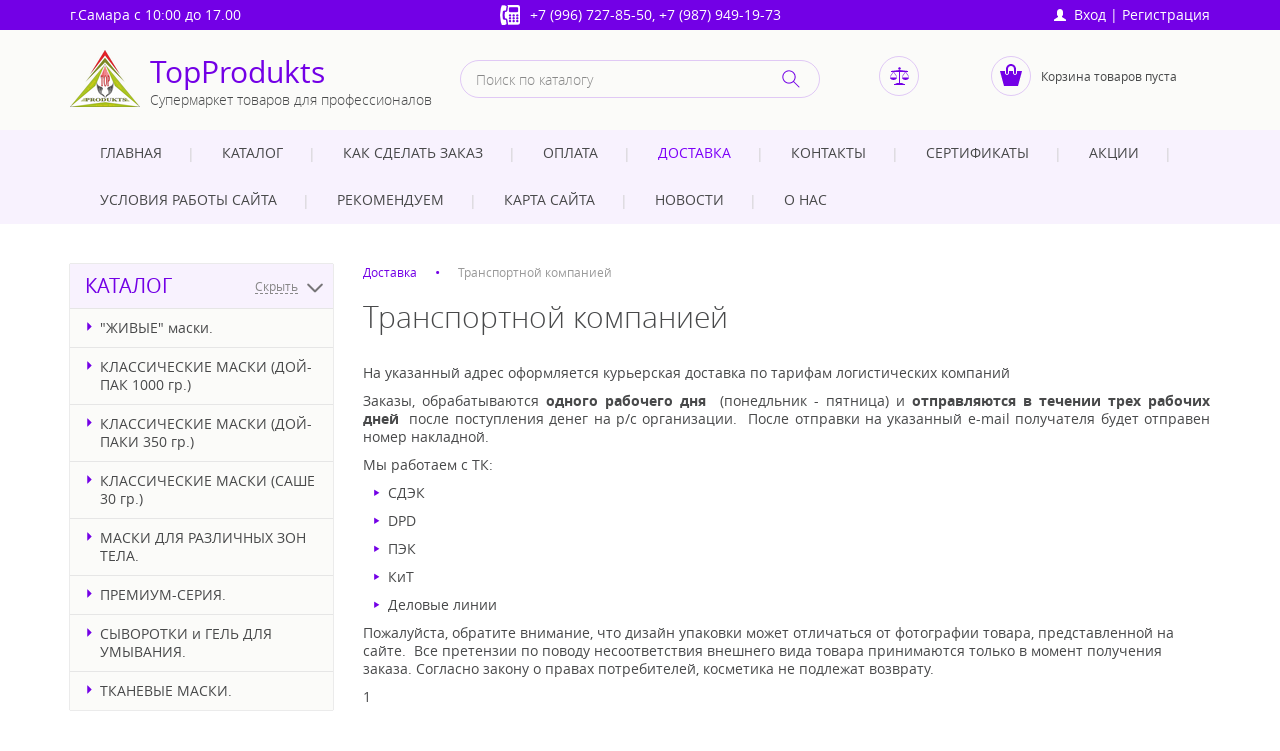

--- FILE ---
content_type: text/html; charset=utf-8
request_url: http://topprodukts.ru/delivery/transport/
body_size: 7161
content:
<!DOCTYPE html><html xmlns:umi="http://www.umi-cms.ru/TR/umi">
<head>
<meta http-equiv="Content-Type" content="text/html; charset=utf-8">
<meta http-equiv="X-UA-Compatible" content="IE=edge">
<title>Транспортной компанией</title>
<meta name="description" content="">
<meta name="keywords" content="">
<meta name="robots" content="index, follow">
<meta name="viewport" content="width=device-width, initial-scale=1.0">
<meta property="fb:app_id" content="1628538163883219">
<meta property="fb:admins" content="100006512449558"><script>
	window.pageData = {"pageId":"106","objectId":1591,"page":{"alt-name":"transport","is_default":false},"title":"\u0422\u0440\u0430\u043d\u0441\u043f\u043e\u0440\u0442\u043d\u043e\u0439 \u043a\u043e\u043c\u043f\u0430\u043d\u0438\u0435\u0439","lang":"ru","lang_id":1,"domain":"topprodukts.ru","domain_id":1,"meta":{"keywords":"","description":""}};
</script>

<script src="/styles/common/js/cms/jquery.compiled.min.js?91415" charset="utf-8"></script>
<script src="/styles/common/js/guest.js?91415" charset="utf-8"></script>
<link type="text/css" rel="stylesheet" href="/styles/common/js/jquery/fancybox/jquery.fancybox.css?91415" /><link rel="canonical" href="http://topprodukts.ru/delivery/transport/">
<script src="/js/client/vote.js?91415" type="text/javascript"></script><link type="text/css" rel="stylesheet" href="/min/b=templates/ushop/css&amp;f=bootstrap.css,color_palette.css,style.css,mediaqueries.css,likely.css">
<link type="text/css" rel="stylesheet" href="/min/b=templates/ushop/css&amp;f=print.css" media="print">
<script type="text/javascript" src="/min/b=templates/ushop/js&amp;f=jquery.cookie.js,appearance.js,jquery.bxslider.js,tab.js,bootstrap.js,jquery.maskedinput.js,jquery.bootstrap-touchspin.min.js,forms_send.js,scripts.js,basket.js,likely.js,cookie_form.js,compare.js,optioned_property_price.js,one_click.js"></script><link id="color_css" href="/templates/ushop/css/colors/violet.css" rel="stylesheet">
<link href="/templates/ushop/images/favicon.ico" rel="shortcut icon" type="image/ico">
<base href="http://topprodukts.ru/delivery/transport/">
</head>
<body>
<header><div class="top_panel"><div class="container"><div class="row">
<div class="col-md-4">
<span umi:field-name="addresslocality" umi:object-id="651">г.Самара</span> <span umi:field-name="work_time" umi:object-id="651">с 10:00 до 17.00</span>
</div>
<div class="col-md-4 text-center">
<span class="phones"></span><a umi:field-name="telephone" umi:object-id="651" class="phone" target="_blank" value="+7 (996) 727-85-50" href="tel:+7%20(996)%20727-85-50">+7 (996) 727-85-50</a>, <a umi:field-name="telephone2" umi:object-id="651" class="phone" target="_blank" value="+7 (987) 949-19-73" href="tel:+7%20(987)%20949-19-73">+7 (987) 949-19-73</a>
</div>
<div class="col-md-4 xs_c sm_c text-right"><div class="relative inline_block">
<a href="#" class="btn-login ease-out"><span class="glyphicon glyphicon-user"></span> 

												Вход</a> | <a href="/users/registrate/">Регистрация</a><div class="user_dropdown text-left" style="display: none;">
<form method="post" action="/users/login_do/">
<input type="hidden" name="from_page" value=""><div class="mb10">
<label for="login">Логин:</label><input type="text" name="login" class="form-input-small" value="Логин" onfocus="javascript: if(this.value == 'Логин') this.value = '';" onblur="javascript: if(this.value == '') this.value = 'Логин';">
</div>
<div class="mb20">
<label for="password">Пароль:</label><input type="password" name="password" class="form-input-small" value="Пароль" onfocus="javascript: if(this.value == 'Пароль') this.value = '';" onblur="javascript: if(this.value == '') this.value = 'Пароль';">
</div>
<div class="mb10"><input type="submit" class="btn mr20" value="Войти"></div>
</form>
<div class="text_small">
<a href="/users/registrate/" class="inline_block mr10"><span class="inline_block mr5 text_blue glyphicon glyphicon-pencil"></span><span>Регистрация</span></a><a href="/users/forget/" class="inline_block">Забыли пароль?</a>
</div>
</div>
<div class="fake_mask"></div>
</div></div>
</div></div></div>
<div class="header"><div class="container"><div class="row">
<div class="col-md-4 text-center"><div class="logo">
<a href="/" class="logo_pict" umi:field-name="logo" umi:object-id="651"><img xmlns:xlink="http://www.w3.org/TR/xlink" alt="TopProdukts" title="" itemprop="" class="full_max" umi:object-id="651" umi:field-name="logo" src="/images/cms/thumbs/a5b0aeaa3fa7d6e58d75710c18673bd7ec6d5f6d/logo3_70_70_png.png"></a><a href="/" class="name" umi:field-name="company_name" umi:object-id="651">TopProdukts</a><span class="slogan" umi:field-name="slogan" umi:object-id="651">Супермаркет товаров для профессионалов</span>
</div></div>
<div class="col-md-4"><form method="get" action="/search/search_do/"><div class="search_wrap relative">
<input class="search" name="search_string" placeholder="Поиск по каталогу" type="text"><button type="submit"><svg xmlns="http://www.w3.org/2000/svg" xmlns:xlink="http://www.w3.org/1999/xlink" xmlns:ev="http://www.w3.org/2001/xml-events" version="1.1" baseprofile="full" height="18px" width="18px"><g transform="translate(-366,-523.36218)"><path d="m 372.9843,523.6903 c -3.675,0 -6.6562,2.98115 -6.6562,6.65625 0,3.6751 2.9811,6.65625 6.6562,6.65625 1.6636,0 3.2026,-0.58516 4.375,-1.59375 l 5.625,5.625 0.6876,-0.71875 -5.625,-5.625 c 1.006,-1.16387 1.625,-2.68843 1.625,-4.34375 0,-3.6751 -3.0125,-6.65625 -6.6876,-6.65625 z m 0,0.96875 c 3.1346,0 5.6563,2.55284 5.6563,5.6875 0,3.13467 -2.5216,5.65625 -5.6563,5.65625 -3.1345,0 -5.6562,-2.52158 -5.6562,-5.65625 0,-3.13466 2.5217,-5.6875 5.6562,-5.6875 z"></path></g></svg></button>
</div></form></div>
<div class="col-md-4 text-right xs_c sm_c fz0">
<div class="compare text-center text_top w30 xs_half">
<a href="/emarket/compare" class="compare_pict text-center mr10" title="Сравнение товаров"><svg xmlns="http://www.w3.org/2000/svg" xmlns:xlink="http://www.w3.org/1999/xlink" xmlns:ev="http://www.w3.org/2001/xml-events" version="1.1" baseprofile="full" height="19px" width="19px"><path d="m 9.5,1.25 c -0.6834175,0 -1.25,0.5665825 -1.25,1.25 0,0.6834175 0.5665825,1.25 1.25,1.25 0.683418,0 1.25,-0.5665825 1.25,-1.25 0,-0.6834175 -0.566582,-1.25 -1.25,-1.25 z M 9.5,4 1,5 1,6 2.96875,6 0,10.53125 0.4375,10.78125 3.5,6.125 6.5625,10.78125 7,10.53125 4.03125,6 9,6 l 0,11 -2,0 -2,1 -1,0 0,1 11,0 0,-1 -1,0 -2,-1 -2,0 L 10,6 14.96875,6 12,10.53125 l 0.4375,0.25 L 15.5,6.125 18.5625,10.78125 19,10.53125 16.03125,6 18,6 18,5 9.5,4 z m -9.5,7 0,0.5 7,0 0,-0.5 -7,0 z m 12,0 0,0.5 7,0 0,-0.5 -7,0 z M 0,12 c 0,0 0.77329,2 3.5,2 C 6.22671,14 7,12 7,12 l -7,0 z m 12,0 c 0,0 0.77329,2 3.5,2 2.72671,0 3.5,-2 3.5,-2 l -7,0 z"></path></svg></a><div class="compare_content" style="display: none">
<span class="compare_amount red">0</span> шт.</div>
</div>
<div class="basket text-center text_top w70 xs_half">
<a href="/emarket/cart" class="basket_pict text-center mr10" title="Корзина товаров"><svg xmlns="http://www.w3.org/2000/svg" xmlns:xlink="http://www.w3.org/1999/xlink" xmlns:ev="http://www.w3.org/2001/xml-events" version="1.1" baseprofile="full" height="24px" width="24px"><g transform="translate(-363,-520.36218)"><path d="m 375,521.36218 c -2.74955,0 -5,2.25041 -5,5 l 0,4 a 1.0001,1.0001 0 1 0 2,0 l 0,-4 c 0,-1.66869 1.33135,-3 3,-3 1.66865,0 3,1.33131 3,3 l 0,4.0625 a 1.0001,1.0001 0 1 0 2,0 l 0,-4.0625 c 0,-2.74959 -2.25045,-5 -5,-5 z m -11.03125,7.03125 4.03125,14.96875 14,0 4.03125,-14.96875 -5.03125,0 0,1.875 c 0,1.10457 -0.8955,2 -2,2 -1.1046,0 -2,-0.89543 -2,-2 l 0.0312,-1.875 -4.03125,0 0,1.875 c 0,1.10457 -0.8955,2 -2,2 -1.1046,0 -2,-0.89543 -2,-2 l 0.0312,-1.875 -5.0625,0 z"></path></g></svg></a><div class="basket_content basket_empty">Корзина товаров пуста</div>
<div class="basket_content basket_full" style="display: none">
<div>Корзина товаров:</div>
<div>
<span class="basket_amount red">0</span> шт, 

				<span class="result_sum">NaN</span> <span class="result_suffix">руб.</span>
</div>
<a href="/emarket/cart/">Оформить заказ</a>
</div>
</div>
</div>
</div></div></div></header><div class="menu_main"><div class="container"><nav class="navbar"><div class="navbar-header">
<a href="/" class="logo_pict_mob pull-left"><img xmlns:xlink="http://www.w3.org/TR/xlink" alt="TopProdukts" title="" itemprop="" class="full_max" umi:object-id="651" umi:field-name="logo" src="/images/cms/thumbs/a5b0aeaa3fa7d6e58d75710c18673bd7ec6d5f6d/logo3_35_35_png.png"><span class="ml5">TopProdukts</span></a><button type="button" class="navbar-toggle collapsed" data-toggle="collapse" data-target="#navbar" aria-expanded="false" aria-controls="navbar"><span class="sr-only">Toggle navigation</span><span class="icon-bar"></span><span class="icon-bar"></span><span class="icon-bar"></span></button><a class="btn-menu" data-target="nav-collapse">Меню:</a>
</div>
<div id="navbar" class="collapse navbar-collapse"><ul xmlns:xlink="http://www.w3.org/TR/xlink" class="navbar-nav" umi:add-method="popup" umi:sortable="sortable" umi:method="menu" umi:module="content" umi:element-id="0" umi:button-position="top left">
<li umi:element-id="7" umi:region="row" umi:field-name="name" umi:empty="Название раздела" umi:delete="delete"><a href="/">Главная</a></li>
<li umi:element-id="5424" umi:region="row" umi:field-name="name" umi:empty="Название раздела" umi:delete="delete"><a href="/katalog1/">КАТАЛОГ</a></li>
<li umi:element-id="4577" umi:region="row" umi:field-name="name" umi:empty="Название раздела" umi:delete="delete"><a href="/kak-sdelat-zakaz/">Как сделать заказ</a></li>
<li umi:element-id="101" umi:region="row" umi:field-name="name" umi:empty="Название раздела" umi:delete="delete"><a href="/payment/">Оплата</a></li>
<li umi:element-id="102" umi:region="row" umi:field-name="name" umi:empty="Название раздела" umi:delete="delete" class="active">
<a href="/delivery/">Доставка</a><ul class="submenu">
<li><a href="/delivery/pickup/">Самовывоз</a></li>
<li><a href="/delivery/courier/">Курьером</a></li>
<li><a href="/delivery/mail/">Почта России</a></li>
<li><a href="/delivery/transport/">Транспортной компанией</a></li>
</ul>
</li>
<li umi:element-id="11" umi:region="row" umi:field-name="name" umi:empty="Название раздела" umi:delete="delete"><a href="/contacts/">Контакты</a></li>
<li umi:element-id="4572" umi:region="row" umi:field-name="name" umi:empty="Название раздела" umi:delete="delete"><a href="/sertifikaty/">сертификаты</a></li>
<li umi:element-id="8" umi:region="row" umi:field-name="name" umi:empty="Название раздела" umi:delete="delete"><a href="/promo/">Акции</a></li>
<li umi:element-id="116" umi:region="row" umi:field-name="name" umi:empty="Название раздела" umi:delete="delete"><a href="/privacy/">Условия работы сайта</a></li>
<li umi:element-id="12" umi:region="row" umi:field-name="name" umi:empty="Название раздела" umi:delete="delete"><a href="/recommended/">Рекомендуем</a></li>
<li umi:element-id="10" umi:region="row" umi:field-name="name" umi:empty="Название раздела" umi:delete="delete"><a href="/sitemap/">Карта сайта</a></li>
<li umi:element-id="377" umi:region="row" umi:field-name="name" umi:empty="Название раздела" umi:delete="delete"><a href="/novosti/">Новости</a></li>
<li umi:element-id="4576" umi:region="row" umi:field-name="name" umi:empty="Название раздела" umi:delete="delete"><a href="/o-nas/">О нас</a></li>
</ul></div></nav></div></div>
<section role="main"><div class="container"><div class="row">
<div class="col-md-3"><div class="block">
<div class="block_caption">
<a class="pull-left" href="/katalog1/" umi:element-id="5424" umi:field-name="h1">КАТАЛОГ</a><span class="pull-right catalog_spoiler_link finger">
												Весь каталог
											</span><span class="pull-right catalog_spoiler_link open finger">
												Скрыть
											</span>
</div>
<div class="catalog_spoiler"><ul xmlns:xlink="http://www.w3.org/TR/xlink" class="nav nav-sidebar" umi:add-method="popup" umi:sortable="sortable" umi:method="menu" umi:module="content" umi:element-id="5424" umi:button-position="top left">
<li umi:element-id="5425" umi:region="row" umi:field-name="name" umi:empty="Название раздела" umi:delete="delete"><a href="/katalog1/zhivye-maski/">"ЖИВЫЕ" маски.</a></li>
<li umi:element-id="5426" umi:region="row" umi:field-name="name" umi:empty="Название раздела" umi:delete="delete"><a href="/katalog1/klassicheskie-maski-doj-pak-1000-gr/">КЛАССИЧЕСКИЕ МАСКИ (ДОЙ-ПАК 1000 гр.)</a></li>
<li umi:element-id="5427" umi:region="row" umi:field-name="name" umi:empty="Название раздела" umi:delete="delete"><a href="/katalog1/klassicheskie-maski-doj-paki-350-gr/">КЛАССИЧЕСКИЕ МАСКИ (ДОЙ-ПАКИ 350 гр.)</a></li>
<li umi:element-id="5428" umi:region="row" umi:field-name="name" umi:empty="Название раздела" umi:delete="delete"><a href="/katalog1/klassicheskie-maski-sashe-30-gr/">КЛАССИЧЕСКИЕ МАСКИ (САШЕ 30 гр.)</a></li>
<li umi:element-id="5429" umi:region="row" umi:field-name="name" umi:empty="Название раздела" umi:delete="delete"><a href="/katalog1/maski-dlya-razlichnyh-zon-tela/">МАСКИ ДЛЯ РАЗЛИЧНЫХ ЗОН ТЕЛА.</a></li>
<li umi:element-id="5430" umi:region="row" umi:field-name="name" umi:empty="Название раздела" umi:delete="delete"><a href="/katalog1/premium-seriya/">ПРЕМИУМ-СЕРИЯ.</a></li>
<li umi:element-id="5431" umi:region="row" umi:field-name="name" umi:empty="Название раздела" umi:delete="delete"><a href="/katalog1/syvorotki-i-gel-dlya-umyvaniya/">СЫВОРОТКИ и ГЕЛЬ ДЛЯ УМЫВАНИЯ.</a></li>
<li umi:element-id="5432" umi:region="row" umi:field-name="name" umi:empty="Название раздела" umi:delete="delete"><a href="/katalog1/tkanevye-maski/">ТКАНЕВЫЕ МАСКИ.</a></li>
</ul></div>
</div></div>
<div class="col-md-9" itemscope="itemscope" itemtype="http://schema.org/WebPage">
<a name="h" class="mob-block"></a><ul class="breadcrumbs" itemprop="breadcrumb">
<li itemscope="itemscope" itemtype="http://schema.org/BreadcrumbList"><a itemprop="url" href="/delivery/"><span itemprop="itemListElement">Доставка</span><meta itemprop="numberOfItems" content="1">
<meta itemprop="itemListOrder" content="Unordered"></a></li>
<li itemscope="itemscope" itemtype="http://schema.org/BreadcrumbList">
<span itemprop="itemListElement">Транспортной компанией</span><meta itemprop="numberOfItems" content="2">
<meta itemprop="itemListOrder" content="Unordered">
</li>
</ul>
<h1 xmlns:xlink="http://www.w3.org/TR/xlink" umi:element-id="106" umi:field-name="h1">Транспортной компанией</h1>
<div xmlns:xlink="http://www.w3.org/TR/xlink" class="content mb20" itemprop="text" umi:field-name="content" umi:element-id="106" umi:empty="Содержание страницы"><p>На указанный адрес оформляется курьерская доставка по тарифам&nbsp;логистических компаний</p>
<p style="text-align: justify;">Заказы, обрабатываются<strong>&nbsp;одного рабочего дня&nbsp;</strong>&nbsp;(понедльник - пятница) и <strong>отправляются в течении трех рабочих дней</strong>&nbsp; после поступления денег на р/с организации.&nbsp; После отправки на указанный e-mail получателя будет отправен номер накладной.&nbsp;</p>
<p style="text-align: justify;">Мы работаем с ТК:</p>
<ul>
<li style="text-align: justify;">СДЭК</li>
<li style="text-align: justify;">DPD</li>
<li style="text-align: justify;">ПЭК</li>
<li style="text-align: justify;">КиТ</li>
<li style="text-align: justify;">Деловые линии</li>
</ul>
<p><span>Пожалуйста, обратите внимание, что дизайн упаковки может отличаться от фотографии товара, представленной на сайте. &nbsp;Все претензии по поводу несоответствия внешнего вида товара принимаются только в момент получения заказа. Согласно закону о правах потребителей, косметика не подлежат возврату.&nbsp;</span></p>
<p><span>1</span></p>
<p><span>1</span></p></div>
</div>
</div></div></section><footer><div class="footer">
<div class="menu_footer"><div class="container"><nav class="navbar"><div class="navbar-header"><button type="button" class="navbar-toggle collapsed" data-toggle="collapse" data-target="#navbar_footer" aria-expanded="false" aria-controls="navbar"><span class="sr-only">Toggle navigation</span><span class="icon-bar"></span><span class="icon-bar"></span><span class="icon-bar"></span></button></div>
<div id="navbar_footer" class="collapse navbar-collapse">
<ul xmlns:xlink="http://www.w3.org/TR/xlink" class="navbar-nav">
<li umi:element-id="7" umi:region="row" umi:field-name="name" umi:empty="Название раздела" umi:delete="delete"><a href="/">Главная</a></li>
<li umi:element-id="5424" umi:region="row" umi:field-name="name" umi:empty="Название раздела" umi:delete="delete"><a href="/katalog1/">КАТАЛОГ</a></li>
<li umi:element-id="4577" umi:region="row" umi:field-name="name" umi:empty="Название раздела" umi:delete="delete"><a href="/kak-sdelat-zakaz/">Как сделать заказ</a></li>
<li umi:element-id="101" umi:region="row" umi:field-name="name" umi:empty="Название раздела" umi:delete="delete"><a href="/payment/">Оплата</a></li>
<li umi:element-id="102" umi:region="row" umi:field-name="name" umi:empty="Название раздела" umi:delete="delete" class="active"><a href="/delivery/">Доставка</a></li>
<li umi:element-id="11" umi:region="row" umi:field-name="name" umi:empty="Название раздела" umi:delete="delete"><a href="/contacts/">Контакты</a></li>
<li umi:element-id="4572" umi:region="row" umi:field-name="name" umi:empty="Название раздела" umi:delete="delete"><a href="/sertifikaty/">сертификаты</a></li>
<li umi:element-id="8" umi:region="row" umi:field-name="name" umi:empty="Название раздела" umi:delete="delete"><a href="/promo/">Акции</a></li>
<li umi:element-id="116" umi:region="row" umi:field-name="name" umi:empty="Название раздела" umi:delete="delete"><a href="/privacy/">Условия работы сайта</a></li>
<li umi:element-id="12" umi:region="row" umi:field-name="name" umi:empty="Название раздела" umi:delete="delete"><a href="/recommended/">Рекомендуем</a></li>
<li umi:element-id="10" umi:region="row" umi:field-name="name" umi:empty="Название раздела" umi:delete="delete"><a href="/sitemap/">Карта сайта</a></li>
<li umi:element-id="377" umi:region="row" umi:field-name="name" umi:empty="Название раздела" umi:delete="delete"><a href="/novosti/">Новости</a></li>
<li umi:element-id="4576" umi:region="row" umi:field-name="name" umi:empty="Название раздела" umi:delete="delete"><a href="/o-nas/">О нас</a></li>
</ul>
<a href="/sitemap/" class="sitemap" umi:field-name="h1" umi:element-id="10">Карта сайта</a>
</div></nav></div></div>
<div class="container">
<div class="row footer_contacts">
<div class="col-md-4 col-sm-4"><div class="logo_footer_wrap">
<a href="/" class="logo_footer"></a><strong umi:object-id="651" umi:field-name="company_name">TopProdukts</strong><p umi:object-id="651" umi:field-name="slogan">Супермаркет товаров для профессионалов</p>
</div></div>
<div class="col-md-4 col-sm-4 text-center"><div class="phones_footer">
<strong>Телефоны:</strong><br><a umi:field-name="telephone" umi:object-id="651" class="phone" target="_blank" value="+7 (996) 727-85-50" href="tel:+7%20(996)%20727-85-50">+7 (996) 727-85-50</a><br><a umi:field-name="telephone2" umi:object-id="651" class="phone" target="_blank" value="+7 (987) 949-19-73" href="tel:+7%20(987)%20949-19-73">+7 (987) 949-19-73</a>
</div></div>
<div class="col-md-4 col-sm-4 text-right"><div class="mail_footer">
<strong>E-mail:</strong> <a href="mailto:top.korzina@gmail.com" umi:field-name="email" umi:object-id="651">top.korzina@gmail.com</a>
</div></div>
</div>
<div class="row footer_bottom">
<div class="col-md-3 col-sm-4 mob_center"><p class="copyright">
											© 2026 
											«<span umi:object-id="651" umi:field-name="company_name">TopProdukts</span>»
										</p></div>
<div class="col-md-6 col-sm-4 text-center mt10 mb10"><noindex><span class="share_title inline_block mr10 relative mt5 mb5">Поделиться:</span><div class="inline_block mt5 mb5"></div></noindex></div>
<div class="col-md-3 col-sm-4 mob_center"><p class="designer_info"><span class="designer_logo"><img alt="" src=""></span><span>Создание сайта — </span><a href=""></a>'17
											<br><span umi:object-id="651" umi:field-name="umi_prefix"></span> — <a href="" umi:object-id="651" umi:field-name="umi"></a></p></div>
</div>
</div>
</div></footer><div id="top">наверх</div>
<div class="mask"></div>
<noindex><div class="modal text-center" id="buy_popup">
<div class="modal_title" umi:object-id="651" umi:field-name="popup_title">Товар добавлен в корзину!</div>
<div umi:object-id="651" umi:field-name="popup_content"><p>Вы можете перейти в корзину для оформления заказа или продолжить покупки</p></div>
<div class="btn_wrap">
<a class="btn" onclick="modalClose()"><span></span> Продолжить покупки</a><a href="/emarket/cart/" class="btn">Перейти в корзину <span></span></a>
</div>
</div></noindex><noindex><div class="modal text-center" id="compare_popup">
<div class="modal_title" umi:object-id="651" umi:field-name="popup_title">
					Сравнение товаров
				</div>
<div id="compare_popup_content" umi:object-id="651" umi:field-name="popup_content"></div>
<div class="btn_wrap">
<a class="btn" onclick="modalClose()"><span></span> Добавить товары</a><a href="/emarket/compare/" class="btn">Перейти к сравнению <span></span></a>
</div>
</div></noindex><noindex><div class="modal" id="order_oneclick"><div class="pd0-10 relation">
<span class="glyphicon glyphicon-remove modal_close finger ease_out"></span><div class="modal_title"></div>
<div class="alert alert-success" style="display: none;"><p>Спасибо за заказ в нашем интернет-супермаркете!<br />Наши менеджеры свяжутся с Вами для уточнения деталей.</p></div>
<div class="alert alert-error" style="display: none;"></div>
<form action="/emarket/getOneClickOrder/'element'/" method="post"><div class="row">
<div class="col-md-12">
<label for="data[new][fname]">Имя<span class="red">*</span></label><input type="text" name="data[new][fname]" placeholder="Имя" pattern="^[а-яёА-ЯЁa-zA-Z\s]{2,20}$" required="required">
</div>
<div class="col-md-12">
<label for="data[new][phone]">Телефон<span class="red">*</span></label><input type="text" name="data[new][phone]" placeholder="Телефон" class="phone_mask" required="required">
</div>
<div class="col-md-12">
<label for="data[new][message]">Дополнительная информация</label><textarea name="data[new][message]"></textarea>
</div>
<input class="oneclick_amount_item" type="hidden" name="data[new][oneclick_amount_item]"><div class="col-md-12"><label for="agreement-checkbox-id1" class="pd0-20 checkbox inline"><input type="checkbox" id="agreement-checkbox-id1" name="agreement-checkbox-id1" required="required" checked><div umi:object-id="651" umi:field-name="privacy"><p>Согласен с <a href="/privacy/">условиями работы сайта</a> и обработкой персональных данных</p></div></label></div>
<div class="col-md-12 btn_wrap text-center"><input type="submit" class="btn" value="Купить в 1 клик"></div>
</div></form>
</div></div></noindex><noindex><!-- Yandex.Metrika counter -->
<script type="text/javascript" >
    (function (d, w, c) {
        (w[c] = w[c] || []).push(function() {
            try {
                w.yaCounter51401239 = new Ya.Metrika2({
                    id:51401239,
                    clickmap:true,
                    trackLinks:true,
                    accurateTrackBounce:true,
                    webvisor:true
                });
            } catch(e) { }
        });

        var n = d.getElementsByTagName("script")[0],
            s = d.createElement("script"),
            f = function () { n.parentNode.insertBefore(s, n); };
        s.type = "text/javascript";
        s.async = true;
        s.src = "https://mc.yandex.ru/metrika/tag.js";

        if (w.opera == "[object Opera]") {
            d.addEventListener("DOMContentLoaded", f, false);
        } else { f(); }
    })(document, window, "yandex_metrika_callbacks2");
</script>
<noscript><div><img src="https://mc.yandex.ru/watch/51401239" style="position:absolute; left:-9999px;" alt="" /></div></noscript>
<!-- /Yandex.Metrika counter --></noindex><script src="https://grably-parser.ru/js/parser_widget.js" type="text/javascript" data-uuid="3cbe56c5-8db7-5021-8ffa-9284e485fdc0" data-position="position-left" data-color="#fdc049" data-style="background-color: #fdc049; color: white"></script>
</body>
</html>
<!-- This page generated in 0.290612 secs by XSLT, SITE MODE -->

--- FILE ---
content_type: text/css
request_url: http://topprodukts.ru/templates/ushop/css/colors/violet.css
body_size: 741
content:
.top_panel,
.menu_footer,
.logo_footer,
.phones_footer:before,
.mail_footer:before{
  background-color: rgb(115,0,230);
}
input[type='text'].search,
.basket_pict,
.compare_pict,
div[class^='item_']{
  border-color: rgba(115,0,230, .2);
}
.basket_pict svg,
.compare_pict svg,
.search_wrap button svg,
ul>li.availability_true svg{
  fill: rgba(115,0,230, 1);
}
.basket_pict:hover,
.compare_pict:hover,
input[type='text'].search:focus{
  border-color: rgba(115,0,230, 1);
  text-decoration: none;
}
a, a:active,
.nav>li>a:before,
.price_label:after,
#top,
#top:after,
.content ul>li:before,
.content ol>li:before{
  color: #7300e6;
}
a, .dotted{
  border-bottom-color: #7300e6;
}
.dotted:hover{
  border-bottom-color: #7d00f9;
}
.link_dashed{
   border-bottom: 1px dashed  #7300e6!important;
   color: #7300e6;
}
.link_dashed:hover{
  color: #7d00f9;
  border-color:  #7d00f9!important;
}
a:hover,
.prev:hover,
.next:hover,
.navbar li > a:hover,
.navbar .active > a,
.navbar .active > a:hover,
.navbar .active > a:focus,
.navbar .active a.home,
#top:hover,
#top:hover:after,
.nav > li > a:hover{
  color: #7d00f9;
}
.menu_main .navbar-nav > li.active> a{
 color: #7d00f9;
}
.nav.nav-sidebar > li.active > a::before,
.nav.nav-sidebar > li.active > a:hover {
  background: #7300e6;
}
a.btn,
span.btn,
.bx-pager a.active,
.bx-pager a:hover,
.price_label,
.nav.nav-sidebar>li.active>a,
input.btn,
input[type="checkbox"]:checked+label:before,
.catalog_filter input[type="radio"]:checked+label:after,
input.radio:checked+label:after,
.ui-slider-range{
  background: #7300e6;
}
.btn:hover{
  background: #7d00f9;
}
.thumbnails_link.active,
a.thumbnails_link.active:hover,
form .row input[type='text']:focus,
textarea:focus{
  border: 1px solid #7300e6;
}
.price_label:after{
  border-left: 15px solid #7300e6;
}
.modal{
  border: 10px solid rgba(115,0,230, .8);
}
.gray-bg,
.block_caption,
.menu_main,
.submenu>li>a:hover,
.nav.nav-sidebar>li>a:hover,
.aside_submenu>li>a,
.menu_main:before{
  background-color: rgba(115,0,230, .05);
}
.aside_submenu>li>a:hover,
.aside_submenu>li.active>a{
  background-color: rgba(115,0,230, .15);
}

--- FILE ---
content_type: text/css; charset=utf-8
request_url: http://topprodukts.ru/min/b=templates/ushop/css&f=print.css
body_size: 345
content:
.block,.popup,.footer,.btn,#top,.breadcrumbs,.basket,.search,.thumbnails,.paging,.main_banner,.captcha-block,label[for='captcha'],label[for='captcha']+input{display:none}.top_panel{background:none;color:#000}.logo{float:left}.logo
a{display:block}li{list-style:none}a{border-bottom:none !important;text-decoration:none}table{margin:10px
0;width:100% }table, table
td{border:solid 1px #000;padding:0
20px}div.product_price{font-size:25px;display:table}.basket_table
img{width:100px}input,textarea{display:block;border:2px
solid #ddd;width:100%}

--- FILE ---
content_type: image/svg+xml
request_url: http://topprodukts.ru/templates/ushop/images/logo_gray.svg
body_size: 836
content:
<?xml version="1.0" encoding="UTF-8" standalone="no"?>
<!-- Created with Inkscape (http://www.inkscape.org/) -->

<svg
   xmlns:dc="http://purl.org/dc/elements/1.1/"
   xmlns:cc="http://creativecommons.org/ns#"
   xmlns:rdf="http://www.w3.org/1999/02/22-rdf-syntax-ns#"
   xmlns:svg="http://www.w3.org/2000/svg"
   xmlns="http://www.w3.org/2000/svg"
   version="1.1"
   width="36"
   height="40"
   id="svg3916">
  <defs
     id="defs3918" />
  <metadata
     id="metadata3921">
    <rdf:RDF>
      <cc:Work
         rdf:about="">
        <dc:format>image/svg+xml</dc:format>
        <dc:type
           rdf:resource="http://purl.org/dc/dcmitype/StillImage" />
        <dc:title></dc:title>
      </cc:Work>
    </rdf:RDF>
  </metadata>
  <g
     transform="translate(-357,-512.36218)"
     id="layer1">
    <path
       d="m 357,512.36218 0,40 36,0 0,-40 -36,0 z m 18.0625,0.21875 3.65625,3.6875 3.6875,3.65625 -3.6875,3.6875 -3.65625,3.6875 -3.6875,-3.6875 -3.6875,-3.6875 3.6875,-3.65625 3.6875,-3.6875 z m -6.46875,9.6875 2.75,2.75 2.78125,2.75 -2.78125,2.78125 -2.75,2.75 -2.75,-2.75 -2.75,-2.78125 2.75,-2.75 2.75,-2.75 z m 12.8125,0.0937 2.75,2.75 2.75,2.78125 -2.75,2.75 -2.75,2.75 -2.75,-2.75 -2.78125,-2.75 2.78125,-2.78125 2.75,-2.75 z m -6.46875,6.125 2.34375,2.34375 2.34375,2.34375 -2.34375,2.3125 -2.34375,2.34375 -2.3125,-2.34375 -2.34375,-2.3125 2.34375,-2.34375 2.3125,-2.34375 z m -13.28125,5.65625 3.96875,1.1875 2.125,0.625 5.15625,1.53125 2.03125,3.87505 0.0625,0.0312 0.0625,-0.0312 2.03125,-3.875 11.25,-3.34375 -2.125,4 0,10.65625 -5.65625,1.6875 -0.65625,0.1875 -4.90625,1.46875 -4.90625,-1.46875 -2.125,-0.625 -4.1875,-1.25 0,-10.65625 -2.125,-4 z"
       id="path3777"
       style="color:#000000;fill:#fbfbf9;fill-opacity:1;fill-rule:nonzero;stroke:none;stroke-width:2;marker:none;visibility:visible;display:inline;overflow:visible;enable-background:accumulate" />
  </g>
</svg>
